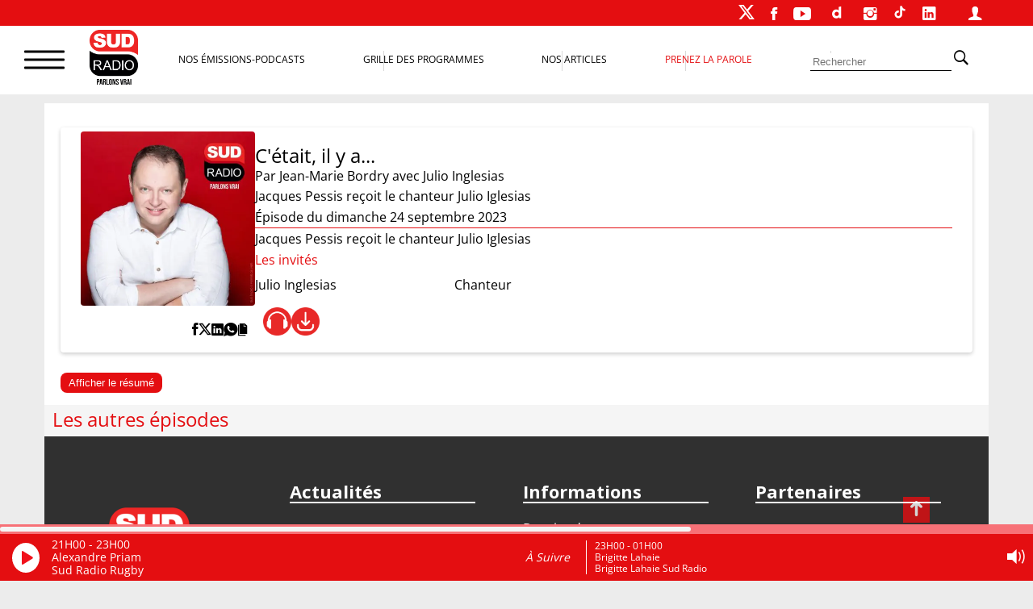

--- FILE ---
content_type: text/html; charset=utf-8
request_url: https://accounts.google.com/o/oauth2/postmessageRelay?parent=https%3A%2F%2Fwww.sudradio.fr&jsh=m%3B%2F_%2Fscs%2Fabc-static%2F_%2Fjs%2Fk%3Dgapi.lb.en.OE6tiwO4KJo.O%2Fd%3D1%2Frs%3DAHpOoo_Itz6IAL6GO-n8kgAepm47TBsg1Q%2Fm%3D__features__
body_size: 162
content:
<!DOCTYPE html><html><head><title></title><meta http-equiv="content-type" content="text/html; charset=utf-8"><meta http-equiv="X-UA-Compatible" content="IE=edge"><meta name="viewport" content="width=device-width, initial-scale=1, minimum-scale=1, maximum-scale=1, user-scalable=0"><script src='https://ssl.gstatic.com/accounts/o/2580342461-postmessagerelay.js' nonce="Mc8OHXSf20vFGFihm56aSQ"></script></head><body><script type="text/javascript" src="https://apis.google.com/js/rpc:shindig_random.js?onload=init" nonce="Mc8OHXSf20vFGFihm56aSQ"></script></body></html>

--- FILE ---
content_type: text/html; charset=utf-8
request_url: https://www.google.com/recaptcha/api2/aframe
body_size: 266
content:
<!DOCTYPE HTML><html><head><meta http-equiv="content-type" content="text/html; charset=UTF-8"></head><body><script nonce="qg_WEd4zmJFYL_Ni_O14iA">/** Anti-fraud and anti-abuse applications only. See google.com/recaptcha */ try{var clients={'sodar':'https://pagead2.googlesyndication.com/pagead/sodar?'};window.addEventListener("message",function(a){try{if(a.source===window.parent){var b=JSON.parse(a.data);var c=clients[b['id']];if(c){var d=document.createElement('img');d.src=c+b['params']+'&rc='+(localStorage.getItem("rc::a")?sessionStorage.getItem("rc::b"):"");window.document.body.appendChild(d);sessionStorage.setItem("rc::e",parseInt(sessionStorage.getItem("rc::e")||0)+1);localStorage.setItem("rc::h",'1768684816720');}}}catch(b){}});window.parent.postMessage("_grecaptcha_ready", "*");}catch(b){}</script></body></html>